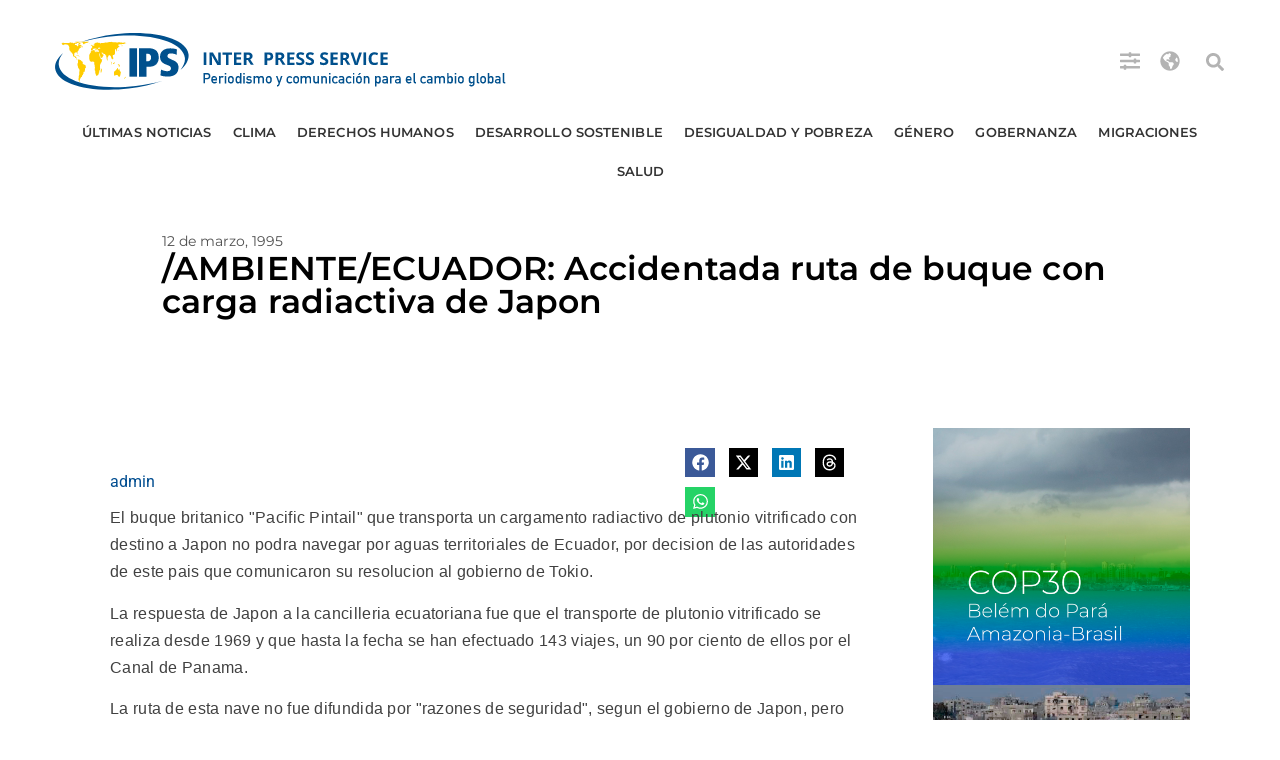

--- FILE ---
content_type: text/css
request_url: https://ipsnoticias.net/wp-content/uploads/elementor/css/post-151959.css?ver=1768586669
body_size: 722
content:
.elementor-151959 .elementor-element.elementor-element-34c72709{padding:0px 0px 0px 15px;z-index:1;}.elementor-151959 .elementor-element.elementor-element-5746949e > .elementor-element-populated{padding:17px 0px 0px 0px;}.elementor-widget-divider{--divider-color:var( --e-global-color-secondary );}.elementor-widget-divider .elementor-divider__text{color:var( --e-global-color-secondary );font-family:var( --e-global-typography-secondary-font-family ), Sans-serif;font-weight:var( --e-global-typography-secondary-font-weight );}.elementor-widget-divider.elementor-view-stacked .elementor-icon{background-color:var( --e-global-color-secondary );}.elementor-widget-divider.elementor-view-framed .elementor-icon, .elementor-widget-divider.elementor-view-default .elementor-icon{color:var( --e-global-color-secondary );border-color:var( --e-global-color-secondary );}.elementor-widget-divider.elementor-view-framed .elementor-icon, .elementor-widget-divider.elementor-view-default .elementor-icon svg{fill:var( --e-global-color-secondary );}.elementor-151959 .elementor-element.elementor-element-6ce85b4f{--divider-border-style:solid;--divider-color:#FFFFFF00;--divider-border-width:1px;}.elementor-151959 .elementor-element.elementor-element-6ce85b4f .elementor-divider-separator{width:85%;}.elementor-151959 .elementor-element.elementor-element-6ce85b4f .elementor-divider{padding-block-start:15px;padding-block-end:15px;}.elementor-151959 .elementor-element.elementor-element-6afd7ae4 > .elementor-container > .elementor-column > .elementor-widget-wrap{align-content:center;align-items:center;}.elementor-151959 .elementor-element.elementor-element-6afd7ae4 > .elementor-background-overlay{background-color:#000000;opacity:0.5;transition:background 0.3s, border-radius 0.3s, opacity 0.3s;}.elementor-151959 .elementor-element.elementor-element-6afd7ae4 > .elementor-container{min-height:100vh;}.elementor-151959 .elementor-element.elementor-element-6afd7ae4{transition:background 0.3s, border 0.3s, border-radius 0.3s, box-shadow 0.3s;margin-top:-51px;margin-bottom:0px;}.elementor-151959 .elementor-element.elementor-element-73315633:not(.elementor-motion-effects-element-type-background) > .elementor-widget-wrap, .elementor-151959 .elementor-element.elementor-element-73315633 > .elementor-widget-wrap > .elementor-motion-effects-container > .elementor-motion-effects-layer{background-color:var( --e-global-color-primary );}.elementor-bc-flex-widget .elementor-151959 .elementor-element.elementor-element-73315633.elementor-column .elementor-widget-wrap{align-items:center;}.elementor-151959 .elementor-element.elementor-element-73315633.elementor-column.elementor-element[data-element_type="column"] > .elementor-widget-wrap.elementor-element-populated{align-content:center;align-items:center;}.elementor-151959 .elementor-element.elementor-element-73315633 > .elementor-element-populated{transition:background 0.3s, border 0.3s, border-radius 0.3s, box-shadow 0.3s;padding:0% 10% 0% 10%;}.elementor-151959 .elementor-element.elementor-element-73315633 > .elementor-element-populated > .elementor-background-overlay{transition:background 0.3s, border-radius 0.3s, opacity 0.3s;}.elementor-widget-heading .elementor-heading-title{font-family:var( --e-global-typography-primary-font-family ), Sans-serif;font-size:var( --e-global-typography-primary-font-size );font-weight:var( --e-global-typography-primary-font-weight );color:var( --e-global-color-primary );}.elementor-151959 .elementor-element.elementor-element-1a5c2755{margin:0px 0px calc(var(--kit-widget-spacing, 0px) + 0px) 0px;}.elementor-151959 .elementor-element.elementor-element-1a5c2755 .elementor-heading-title{font-size:25px;font-weight:300;color:#ffffff;}.elementor-widget-nav-menu .elementor-nav-menu .elementor-item{font-family:var( --e-global-typography-primary-font-family ), Sans-serif;font-size:var( --e-global-typography-primary-font-size );font-weight:var( --e-global-typography-primary-font-weight );}.elementor-widget-nav-menu .elementor-nav-menu--main .elementor-item{color:var( --e-global-color-text );fill:var( --e-global-color-text );}.elementor-widget-nav-menu .elementor-nav-menu--main .elementor-item:hover,
					.elementor-widget-nav-menu .elementor-nav-menu--main .elementor-item.elementor-item-active,
					.elementor-widget-nav-menu .elementor-nav-menu--main .elementor-item.highlighted,
					.elementor-widget-nav-menu .elementor-nav-menu--main .elementor-item:focus{color:var( --e-global-color-accent );fill:var( --e-global-color-accent );}.elementor-widget-nav-menu .elementor-nav-menu--main:not(.e--pointer-framed) .elementor-item:before,
					.elementor-widget-nav-menu .elementor-nav-menu--main:not(.e--pointer-framed) .elementor-item:after{background-color:var( --e-global-color-accent );}.elementor-widget-nav-menu .e--pointer-framed .elementor-item:before,
					.elementor-widget-nav-menu .e--pointer-framed .elementor-item:after{border-color:var( --e-global-color-accent );}.elementor-widget-nav-menu{--e-nav-menu-divider-color:var( --e-global-color-text );}.elementor-widget-nav-menu .elementor-nav-menu--dropdown .elementor-item, .elementor-widget-nav-menu .elementor-nav-menu--dropdown  .elementor-sub-item{font-family:var( --e-global-typography-accent-font-family ), Sans-serif;font-weight:var( --e-global-typography-accent-font-weight );}.elementor-151959 .elementor-element.elementor-element-15872a8 .elementor-nav-menu .elementor-item{font-family:"Roboto", Sans-serif;font-size:19px;font-weight:400;line-height:1.3em;}.elementor-151959 .elementor-element.elementor-element-15872a8 .elementor-nav-menu--main .elementor-item{color:#FFFFFF;fill:#FFFFFF;}#elementor-popup-modal-151959 .dialog-widget-content{animation-duration:1.2s;background-position:center center;background-repeat:no-repeat;background-size:cover;box-shadow:2px 8px 23px 3px rgba(0,0,0,0.2);}#elementor-popup-modal-151959{background-color:#FFFFFFCC;justify-content:flex-start;align-items:flex-start;pointer-events:all;}#elementor-popup-modal-151959 .dialog-message{width:450px;height:100vh;align-items:flex-start;}#elementor-popup-modal-151959 .dialog-close-button{display:flex;font-size:25px;}#elementor-popup-modal-151959 .dialog-close-button i{color:#ffffff;}#elementor-popup-modal-151959 .dialog-close-button svg{fill:#ffffff;}@media(max-width:1024px){.elementor-widget-heading .elementor-heading-title{font-size:var( --e-global-typography-primary-font-size );}.elementor-widget-nav-menu .elementor-nav-menu .elementor-item{font-size:var( --e-global-typography-primary-font-size );}}@media(max-width:767px){.elementor-151959 .elementor-element.elementor-element-73315633 > .elementor-element-populated{margin:0px 0px 0px 0px;--e-column-margin-right:0px;--e-column-margin-left:0px;}.elementor-widget-heading .elementor-heading-title{font-size:var( --e-global-typography-primary-font-size );}.elementor-widget-nav-menu .elementor-nav-menu .elementor-item{font-size:var( --e-global-typography-primary-font-size );}}